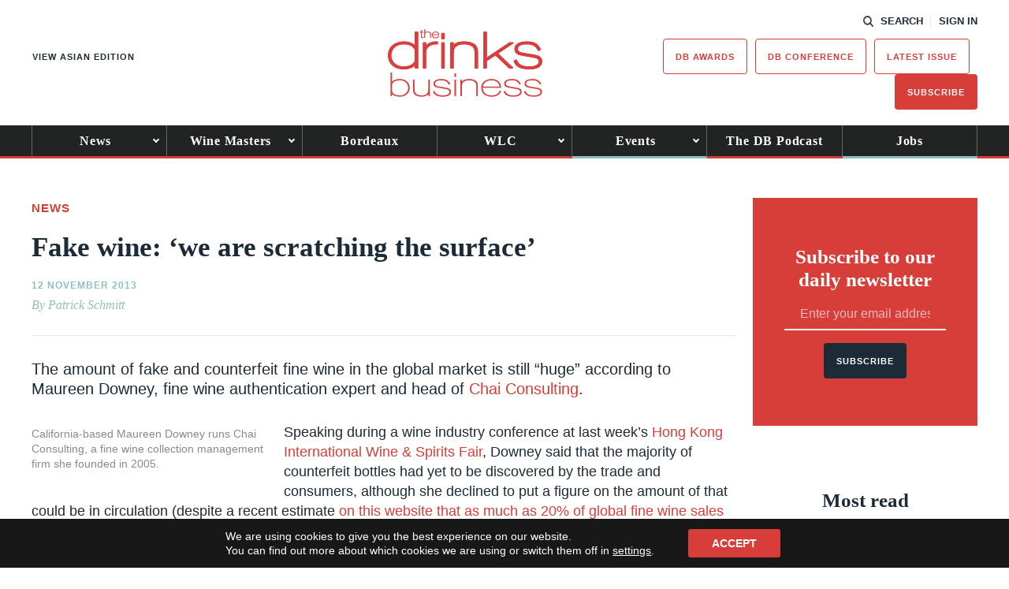

--- FILE ---
content_type: text/html; charset=utf-8
request_url: https://www.google.com/recaptcha/api2/anchor?ar=1&k=6LcNl5UaAAAAAE6465lItaDND0DDdoH5EmxPw6EK&co=aHR0cHM6Ly93d3cudGhlZHJpbmtzYnVzaW5lc3MuY29tOjQ0Mw..&hl=en&v=PoyoqOPhxBO7pBk68S4YbpHZ&size=normal&anchor-ms=20000&execute-ms=30000&cb=li7ik98uitsa
body_size: 49589
content:
<!DOCTYPE HTML><html dir="ltr" lang="en"><head><meta http-equiv="Content-Type" content="text/html; charset=UTF-8">
<meta http-equiv="X-UA-Compatible" content="IE=edge">
<title>reCAPTCHA</title>
<style type="text/css">
/* cyrillic-ext */
@font-face {
  font-family: 'Roboto';
  font-style: normal;
  font-weight: 400;
  font-stretch: 100%;
  src: url(//fonts.gstatic.com/s/roboto/v48/KFO7CnqEu92Fr1ME7kSn66aGLdTylUAMa3GUBHMdazTgWw.woff2) format('woff2');
  unicode-range: U+0460-052F, U+1C80-1C8A, U+20B4, U+2DE0-2DFF, U+A640-A69F, U+FE2E-FE2F;
}
/* cyrillic */
@font-face {
  font-family: 'Roboto';
  font-style: normal;
  font-weight: 400;
  font-stretch: 100%;
  src: url(//fonts.gstatic.com/s/roboto/v48/KFO7CnqEu92Fr1ME7kSn66aGLdTylUAMa3iUBHMdazTgWw.woff2) format('woff2');
  unicode-range: U+0301, U+0400-045F, U+0490-0491, U+04B0-04B1, U+2116;
}
/* greek-ext */
@font-face {
  font-family: 'Roboto';
  font-style: normal;
  font-weight: 400;
  font-stretch: 100%;
  src: url(//fonts.gstatic.com/s/roboto/v48/KFO7CnqEu92Fr1ME7kSn66aGLdTylUAMa3CUBHMdazTgWw.woff2) format('woff2');
  unicode-range: U+1F00-1FFF;
}
/* greek */
@font-face {
  font-family: 'Roboto';
  font-style: normal;
  font-weight: 400;
  font-stretch: 100%;
  src: url(//fonts.gstatic.com/s/roboto/v48/KFO7CnqEu92Fr1ME7kSn66aGLdTylUAMa3-UBHMdazTgWw.woff2) format('woff2');
  unicode-range: U+0370-0377, U+037A-037F, U+0384-038A, U+038C, U+038E-03A1, U+03A3-03FF;
}
/* math */
@font-face {
  font-family: 'Roboto';
  font-style: normal;
  font-weight: 400;
  font-stretch: 100%;
  src: url(//fonts.gstatic.com/s/roboto/v48/KFO7CnqEu92Fr1ME7kSn66aGLdTylUAMawCUBHMdazTgWw.woff2) format('woff2');
  unicode-range: U+0302-0303, U+0305, U+0307-0308, U+0310, U+0312, U+0315, U+031A, U+0326-0327, U+032C, U+032F-0330, U+0332-0333, U+0338, U+033A, U+0346, U+034D, U+0391-03A1, U+03A3-03A9, U+03B1-03C9, U+03D1, U+03D5-03D6, U+03F0-03F1, U+03F4-03F5, U+2016-2017, U+2034-2038, U+203C, U+2040, U+2043, U+2047, U+2050, U+2057, U+205F, U+2070-2071, U+2074-208E, U+2090-209C, U+20D0-20DC, U+20E1, U+20E5-20EF, U+2100-2112, U+2114-2115, U+2117-2121, U+2123-214F, U+2190, U+2192, U+2194-21AE, U+21B0-21E5, U+21F1-21F2, U+21F4-2211, U+2213-2214, U+2216-22FF, U+2308-230B, U+2310, U+2319, U+231C-2321, U+2336-237A, U+237C, U+2395, U+239B-23B7, U+23D0, U+23DC-23E1, U+2474-2475, U+25AF, U+25B3, U+25B7, U+25BD, U+25C1, U+25CA, U+25CC, U+25FB, U+266D-266F, U+27C0-27FF, U+2900-2AFF, U+2B0E-2B11, U+2B30-2B4C, U+2BFE, U+3030, U+FF5B, U+FF5D, U+1D400-1D7FF, U+1EE00-1EEFF;
}
/* symbols */
@font-face {
  font-family: 'Roboto';
  font-style: normal;
  font-weight: 400;
  font-stretch: 100%;
  src: url(//fonts.gstatic.com/s/roboto/v48/KFO7CnqEu92Fr1ME7kSn66aGLdTylUAMaxKUBHMdazTgWw.woff2) format('woff2');
  unicode-range: U+0001-000C, U+000E-001F, U+007F-009F, U+20DD-20E0, U+20E2-20E4, U+2150-218F, U+2190, U+2192, U+2194-2199, U+21AF, U+21E6-21F0, U+21F3, U+2218-2219, U+2299, U+22C4-22C6, U+2300-243F, U+2440-244A, U+2460-24FF, U+25A0-27BF, U+2800-28FF, U+2921-2922, U+2981, U+29BF, U+29EB, U+2B00-2BFF, U+4DC0-4DFF, U+FFF9-FFFB, U+10140-1018E, U+10190-1019C, U+101A0, U+101D0-101FD, U+102E0-102FB, U+10E60-10E7E, U+1D2C0-1D2D3, U+1D2E0-1D37F, U+1F000-1F0FF, U+1F100-1F1AD, U+1F1E6-1F1FF, U+1F30D-1F30F, U+1F315, U+1F31C, U+1F31E, U+1F320-1F32C, U+1F336, U+1F378, U+1F37D, U+1F382, U+1F393-1F39F, U+1F3A7-1F3A8, U+1F3AC-1F3AF, U+1F3C2, U+1F3C4-1F3C6, U+1F3CA-1F3CE, U+1F3D4-1F3E0, U+1F3ED, U+1F3F1-1F3F3, U+1F3F5-1F3F7, U+1F408, U+1F415, U+1F41F, U+1F426, U+1F43F, U+1F441-1F442, U+1F444, U+1F446-1F449, U+1F44C-1F44E, U+1F453, U+1F46A, U+1F47D, U+1F4A3, U+1F4B0, U+1F4B3, U+1F4B9, U+1F4BB, U+1F4BF, U+1F4C8-1F4CB, U+1F4D6, U+1F4DA, U+1F4DF, U+1F4E3-1F4E6, U+1F4EA-1F4ED, U+1F4F7, U+1F4F9-1F4FB, U+1F4FD-1F4FE, U+1F503, U+1F507-1F50B, U+1F50D, U+1F512-1F513, U+1F53E-1F54A, U+1F54F-1F5FA, U+1F610, U+1F650-1F67F, U+1F687, U+1F68D, U+1F691, U+1F694, U+1F698, U+1F6AD, U+1F6B2, U+1F6B9-1F6BA, U+1F6BC, U+1F6C6-1F6CF, U+1F6D3-1F6D7, U+1F6E0-1F6EA, U+1F6F0-1F6F3, U+1F6F7-1F6FC, U+1F700-1F7FF, U+1F800-1F80B, U+1F810-1F847, U+1F850-1F859, U+1F860-1F887, U+1F890-1F8AD, U+1F8B0-1F8BB, U+1F8C0-1F8C1, U+1F900-1F90B, U+1F93B, U+1F946, U+1F984, U+1F996, U+1F9E9, U+1FA00-1FA6F, U+1FA70-1FA7C, U+1FA80-1FA89, U+1FA8F-1FAC6, U+1FACE-1FADC, U+1FADF-1FAE9, U+1FAF0-1FAF8, U+1FB00-1FBFF;
}
/* vietnamese */
@font-face {
  font-family: 'Roboto';
  font-style: normal;
  font-weight: 400;
  font-stretch: 100%;
  src: url(//fonts.gstatic.com/s/roboto/v48/KFO7CnqEu92Fr1ME7kSn66aGLdTylUAMa3OUBHMdazTgWw.woff2) format('woff2');
  unicode-range: U+0102-0103, U+0110-0111, U+0128-0129, U+0168-0169, U+01A0-01A1, U+01AF-01B0, U+0300-0301, U+0303-0304, U+0308-0309, U+0323, U+0329, U+1EA0-1EF9, U+20AB;
}
/* latin-ext */
@font-face {
  font-family: 'Roboto';
  font-style: normal;
  font-weight: 400;
  font-stretch: 100%;
  src: url(//fonts.gstatic.com/s/roboto/v48/KFO7CnqEu92Fr1ME7kSn66aGLdTylUAMa3KUBHMdazTgWw.woff2) format('woff2');
  unicode-range: U+0100-02BA, U+02BD-02C5, U+02C7-02CC, U+02CE-02D7, U+02DD-02FF, U+0304, U+0308, U+0329, U+1D00-1DBF, U+1E00-1E9F, U+1EF2-1EFF, U+2020, U+20A0-20AB, U+20AD-20C0, U+2113, U+2C60-2C7F, U+A720-A7FF;
}
/* latin */
@font-face {
  font-family: 'Roboto';
  font-style: normal;
  font-weight: 400;
  font-stretch: 100%;
  src: url(//fonts.gstatic.com/s/roboto/v48/KFO7CnqEu92Fr1ME7kSn66aGLdTylUAMa3yUBHMdazQ.woff2) format('woff2');
  unicode-range: U+0000-00FF, U+0131, U+0152-0153, U+02BB-02BC, U+02C6, U+02DA, U+02DC, U+0304, U+0308, U+0329, U+2000-206F, U+20AC, U+2122, U+2191, U+2193, U+2212, U+2215, U+FEFF, U+FFFD;
}
/* cyrillic-ext */
@font-face {
  font-family: 'Roboto';
  font-style: normal;
  font-weight: 500;
  font-stretch: 100%;
  src: url(//fonts.gstatic.com/s/roboto/v48/KFO7CnqEu92Fr1ME7kSn66aGLdTylUAMa3GUBHMdazTgWw.woff2) format('woff2');
  unicode-range: U+0460-052F, U+1C80-1C8A, U+20B4, U+2DE0-2DFF, U+A640-A69F, U+FE2E-FE2F;
}
/* cyrillic */
@font-face {
  font-family: 'Roboto';
  font-style: normal;
  font-weight: 500;
  font-stretch: 100%;
  src: url(//fonts.gstatic.com/s/roboto/v48/KFO7CnqEu92Fr1ME7kSn66aGLdTylUAMa3iUBHMdazTgWw.woff2) format('woff2');
  unicode-range: U+0301, U+0400-045F, U+0490-0491, U+04B0-04B1, U+2116;
}
/* greek-ext */
@font-face {
  font-family: 'Roboto';
  font-style: normal;
  font-weight: 500;
  font-stretch: 100%;
  src: url(//fonts.gstatic.com/s/roboto/v48/KFO7CnqEu92Fr1ME7kSn66aGLdTylUAMa3CUBHMdazTgWw.woff2) format('woff2');
  unicode-range: U+1F00-1FFF;
}
/* greek */
@font-face {
  font-family: 'Roboto';
  font-style: normal;
  font-weight: 500;
  font-stretch: 100%;
  src: url(//fonts.gstatic.com/s/roboto/v48/KFO7CnqEu92Fr1ME7kSn66aGLdTylUAMa3-UBHMdazTgWw.woff2) format('woff2');
  unicode-range: U+0370-0377, U+037A-037F, U+0384-038A, U+038C, U+038E-03A1, U+03A3-03FF;
}
/* math */
@font-face {
  font-family: 'Roboto';
  font-style: normal;
  font-weight: 500;
  font-stretch: 100%;
  src: url(//fonts.gstatic.com/s/roboto/v48/KFO7CnqEu92Fr1ME7kSn66aGLdTylUAMawCUBHMdazTgWw.woff2) format('woff2');
  unicode-range: U+0302-0303, U+0305, U+0307-0308, U+0310, U+0312, U+0315, U+031A, U+0326-0327, U+032C, U+032F-0330, U+0332-0333, U+0338, U+033A, U+0346, U+034D, U+0391-03A1, U+03A3-03A9, U+03B1-03C9, U+03D1, U+03D5-03D6, U+03F0-03F1, U+03F4-03F5, U+2016-2017, U+2034-2038, U+203C, U+2040, U+2043, U+2047, U+2050, U+2057, U+205F, U+2070-2071, U+2074-208E, U+2090-209C, U+20D0-20DC, U+20E1, U+20E5-20EF, U+2100-2112, U+2114-2115, U+2117-2121, U+2123-214F, U+2190, U+2192, U+2194-21AE, U+21B0-21E5, U+21F1-21F2, U+21F4-2211, U+2213-2214, U+2216-22FF, U+2308-230B, U+2310, U+2319, U+231C-2321, U+2336-237A, U+237C, U+2395, U+239B-23B7, U+23D0, U+23DC-23E1, U+2474-2475, U+25AF, U+25B3, U+25B7, U+25BD, U+25C1, U+25CA, U+25CC, U+25FB, U+266D-266F, U+27C0-27FF, U+2900-2AFF, U+2B0E-2B11, U+2B30-2B4C, U+2BFE, U+3030, U+FF5B, U+FF5D, U+1D400-1D7FF, U+1EE00-1EEFF;
}
/* symbols */
@font-face {
  font-family: 'Roboto';
  font-style: normal;
  font-weight: 500;
  font-stretch: 100%;
  src: url(//fonts.gstatic.com/s/roboto/v48/KFO7CnqEu92Fr1ME7kSn66aGLdTylUAMaxKUBHMdazTgWw.woff2) format('woff2');
  unicode-range: U+0001-000C, U+000E-001F, U+007F-009F, U+20DD-20E0, U+20E2-20E4, U+2150-218F, U+2190, U+2192, U+2194-2199, U+21AF, U+21E6-21F0, U+21F3, U+2218-2219, U+2299, U+22C4-22C6, U+2300-243F, U+2440-244A, U+2460-24FF, U+25A0-27BF, U+2800-28FF, U+2921-2922, U+2981, U+29BF, U+29EB, U+2B00-2BFF, U+4DC0-4DFF, U+FFF9-FFFB, U+10140-1018E, U+10190-1019C, U+101A0, U+101D0-101FD, U+102E0-102FB, U+10E60-10E7E, U+1D2C0-1D2D3, U+1D2E0-1D37F, U+1F000-1F0FF, U+1F100-1F1AD, U+1F1E6-1F1FF, U+1F30D-1F30F, U+1F315, U+1F31C, U+1F31E, U+1F320-1F32C, U+1F336, U+1F378, U+1F37D, U+1F382, U+1F393-1F39F, U+1F3A7-1F3A8, U+1F3AC-1F3AF, U+1F3C2, U+1F3C4-1F3C6, U+1F3CA-1F3CE, U+1F3D4-1F3E0, U+1F3ED, U+1F3F1-1F3F3, U+1F3F5-1F3F7, U+1F408, U+1F415, U+1F41F, U+1F426, U+1F43F, U+1F441-1F442, U+1F444, U+1F446-1F449, U+1F44C-1F44E, U+1F453, U+1F46A, U+1F47D, U+1F4A3, U+1F4B0, U+1F4B3, U+1F4B9, U+1F4BB, U+1F4BF, U+1F4C8-1F4CB, U+1F4D6, U+1F4DA, U+1F4DF, U+1F4E3-1F4E6, U+1F4EA-1F4ED, U+1F4F7, U+1F4F9-1F4FB, U+1F4FD-1F4FE, U+1F503, U+1F507-1F50B, U+1F50D, U+1F512-1F513, U+1F53E-1F54A, U+1F54F-1F5FA, U+1F610, U+1F650-1F67F, U+1F687, U+1F68D, U+1F691, U+1F694, U+1F698, U+1F6AD, U+1F6B2, U+1F6B9-1F6BA, U+1F6BC, U+1F6C6-1F6CF, U+1F6D3-1F6D7, U+1F6E0-1F6EA, U+1F6F0-1F6F3, U+1F6F7-1F6FC, U+1F700-1F7FF, U+1F800-1F80B, U+1F810-1F847, U+1F850-1F859, U+1F860-1F887, U+1F890-1F8AD, U+1F8B0-1F8BB, U+1F8C0-1F8C1, U+1F900-1F90B, U+1F93B, U+1F946, U+1F984, U+1F996, U+1F9E9, U+1FA00-1FA6F, U+1FA70-1FA7C, U+1FA80-1FA89, U+1FA8F-1FAC6, U+1FACE-1FADC, U+1FADF-1FAE9, U+1FAF0-1FAF8, U+1FB00-1FBFF;
}
/* vietnamese */
@font-face {
  font-family: 'Roboto';
  font-style: normal;
  font-weight: 500;
  font-stretch: 100%;
  src: url(//fonts.gstatic.com/s/roboto/v48/KFO7CnqEu92Fr1ME7kSn66aGLdTylUAMa3OUBHMdazTgWw.woff2) format('woff2');
  unicode-range: U+0102-0103, U+0110-0111, U+0128-0129, U+0168-0169, U+01A0-01A1, U+01AF-01B0, U+0300-0301, U+0303-0304, U+0308-0309, U+0323, U+0329, U+1EA0-1EF9, U+20AB;
}
/* latin-ext */
@font-face {
  font-family: 'Roboto';
  font-style: normal;
  font-weight: 500;
  font-stretch: 100%;
  src: url(//fonts.gstatic.com/s/roboto/v48/KFO7CnqEu92Fr1ME7kSn66aGLdTylUAMa3KUBHMdazTgWw.woff2) format('woff2');
  unicode-range: U+0100-02BA, U+02BD-02C5, U+02C7-02CC, U+02CE-02D7, U+02DD-02FF, U+0304, U+0308, U+0329, U+1D00-1DBF, U+1E00-1E9F, U+1EF2-1EFF, U+2020, U+20A0-20AB, U+20AD-20C0, U+2113, U+2C60-2C7F, U+A720-A7FF;
}
/* latin */
@font-face {
  font-family: 'Roboto';
  font-style: normal;
  font-weight: 500;
  font-stretch: 100%;
  src: url(//fonts.gstatic.com/s/roboto/v48/KFO7CnqEu92Fr1ME7kSn66aGLdTylUAMa3yUBHMdazQ.woff2) format('woff2');
  unicode-range: U+0000-00FF, U+0131, U+0152-0153, U+02BB-02BC, U+02C6, U+02DA, U+02DC, U+0304, U+0308, U+0329, U+2000-206F, U+20AC, U+2122, U+2191, U+2193, U+2212, U+2215, U+FEFF, U+FFFD;
}
/* cyrillic-ext */
@font-face {
  font-family: 'Roboto';
  font-style: normal;
  font-weight: 900;
  font-stretch: 100%;
  src: url(//fonts.gstatic.com/s/roboto/v48/KFO7CnqEu92Fr1ME7kSn66aGLdTylUAMa3GUBHMdazTgWw.woff2) format('woff2');
  unicode-range: U+0460-052F, U+1C80-1C8A, U+20B4, U+2DE0-2DFF, U+A640-A69F, U+FE2E-FE2F;
}
/* cyrillic */
@font-face {
  font-family: 'Roboto';
  font-style: normal;
  font-weight: 900;
  font-stretch: 100%;
  src: url(//fonts.gstatic.com/s/roboto/v48/KFO7CnqEu92Fr1ME7kSn66aGLdTylUAMa3iUBHMdazTgWw.woff2) format('woff2');
  unicode-range: U+0301, U+0400-045F, U+0490-0491, U+04B0-04B1, U+2116;
}
/* greek-ext */
@font-face {
  font-family: 'Roboto';
  font-style: normal;
  font-weight: 900;
  font-stretch: 100%;
  src: url(//fonts.gstatic.com/s/roboto/v48/KFO7CnqEu92Fr1ME7kSn66aGLdTylUAMa3CUBHMdazTgWw.woff2) format('woff2');
  unicode-range: U+1F00-1FFF;
}
/* greek */
@font-face {
  font-family: 'Roboto';
  font-style: normal;
  font-weight: 900;
  font-stretch: 100%;
  src: url(//fonts.gstatic.com/s/roboto/v48/KFO7CnqEu92Fr1ME7kSn66aGLdTylUAMa3-UBHMdazTgWw.woff2) format('woff2');
  unicode-range: U+0370-0377, U+037A-037F, U+0384-038A, U+038C, U+038E-03A1, U+03A3-03FF;
}
/* math */
@font-face {
  font-family: 'Roboto';
  font-style: normal;
  font-weight: 900;
  font-stretch: 100%;
  src: url(//fonts.gstatic.com/s/roboto/v48/KFO7CnqEu92Fr1ME7kSn66aGLdTylUAMawCUBHMdazTgWw.woff2) format('woff2');
  unicode-range: U+0302-0303, U+0305, U+0307-0308, U+0310, U+0312, U+0315, U+031A, U+0326-0327, U+032C, U+032F-0330, U+0332-0333, U+0338, U+033A, U+0346, U+034D, U+0391-03A1, U+03A3-03A9, U+03B1-03C9, U+03D1, U+03D5-03D6, U+03F0-03F1, U+03F4-03F5, U+2016-2017, U+2034-2038, U+203C, U+2040, U+2043, U+2047, U+2050, U+2057, U+205F, U+2070-2071, U+2074-208E, U+2090-209C, U+20D0-20DC, U+20E1, U+20E5-20EF, U+2100-2112, U+2114-2115, U+2117-2121, U+2123-214F, U+2190, U+2192, U+2194-21AE, U+21B0-21E5, U+21F1-21F2, U+21F4-2211, U+2213-2214, U+2216-22FF, U+2308-230B, U+2310, U+2319, U+231C-2321, U+2336-237A, U+237C, U+2395, U+239B-23B7, U+23D0, U+23DC-23E1, U+2474-2475, U+25AF, U+25B3, U+25B7, U+25BD, U+25C1, U+25CA, U+25CC, U+25FB, U+266D-266F, U+27C0-27FF, U+2900-2AFF, U+2B0E-2B11, U+2B30-2B4C, U+2BFE, U+3030, U+FF5B, U+FF5D, U+1D400-1D7FF, U+1EE00-1EEFF;
}
/* symbols */
@font-face {
  font-family: 'Roboto';
  font-style: normal;
  font-weight: 900;
  font-stretch: 100%;
  src: url(//fonts.gstatic.com/s/roboto/v48/KFO7CnqEu92Fr1ME7kSn66aGLdTylUAMaxKUBHMdazTgWw.woff2) format('woff2');
  unicode-range: U+0001-000C, U+000E-001F, U+007F-009F, U+20DD-20E0, U+20E2-20E4, U+2150-218F, U+2190, U+2192, U+2194-2199, U+21AF, U+21E6-21F0, U+21F3, U+2218-2219, U+2299, U+22C4-22C6, U+2300-243F, U+2440-244A, U+2460-24FF, U+25A0-27BF, U+2800-28FF, U+2921-2922, U+2981, U+29BF, U+29EB, U+2B00-2BFF, U+4DC0-4DFF, U+FFF9-FFFB, U+10140-1018E, U+10190-1019C, U+101A0, U+101D0-101FD, U+102E0-102FB, U+10E60-10E7E, U+1D2C0-1D2D3, U+1D2E0-1D37F, U+1F000-1F0FF, U+1F100-1F1AD, U+1F1E6-1F1FF, U+1F30D-1F30F, U+1F315, U+1F31C, U+1F31E, U+1F320-1F32C, U+1F336, U+1F378, U+1F37D, U+1F382, U+1F393-1F39F, U+1F3A7-1F3A8, U+1F3AC-1F3AF, U+1F3C2, U+1F3C4-1F3C6, U+1F3CA-1F3CE, U+1F3D4-1F3E0, U+1F3ED, U+1F3F1-1F3F3, U+1F3F5-1F3F7, U+1F408, U+1F415, U+1F41F, U+1F426, U+1F43F, U+1F441-1F442, U+1F444, U+1F446-1F449, U+1F44C-1F44E, U+1F453, U+1F46A, U+1F47D, U+1F4A3, U+1F4B0, U+1F4B3, U+1F4B9, U+1F4BB, U+1F4BF, U+1F4C8-1F4CB, U+1F4D6, U+1F4DA, U+1F4DF, U+1F4E3-1F4E6, U+1F4EA-1F4ED, U+1F4F7, U+1F4F9-1F4FB, U+1F4FD-1F4FE, U+1F503, U+1F507-1F50B, U+1F50D, U+1F512-1F513, U+1F53E-1F54A, U+1F54F-1F5FA, U+1F610, U+1F650-1F67F, U+1F687, U+1F68D, U+1F691, U+1F694, U+1F698, U+1F6AD, U+1F6B2, U+1F6B9-1F6BA, U+1F6BC, U+1F6C6-1F6CF, U+1F6D3-1F6D7, U+1F6E0-1F6EA, U+1F6F0-1F6F3, U+1F6F7-1F6FC, U+1F700-1F7FF, U+1F800-1F80B, U+1F810-1F847, U+1F850-1F859, U+1F860-1F887, U+1F890-1F8AD, U+1F8B0-1F8BB, U+1F8C0-1F8C1, U+1F900-1F90B, U+1F93B, U+1F946, U+1F984, U+1F996, U+1F9E9, U+1FA00-1FA6F, U+1FA70-1FA7C, U+1FA80-1FA89, U+1FA8F-1FAC6, U+1FACE-1FADC, U+1FADF-1FAE9, U+1FAF0-1FAF8, U+1FB00-1FBFF;
}
/* vietnamese */
@font-face {
  font-family: 'Roboto';
  font-style: normal;
  font-weight: 900;
  font-stretch: 100%;
  src: url(//fonts.gstatic.com/s/roboto/v48/KFO7CnqEu92Fr1ME7kSn66aGLdTylUAMa3OUBHMdazTgWw.woff2) format('woff2');
  unicode-range: U+0102-0103, U+0110-0111, U+0128-0129, U+0168-0169, U+01A0-01A1, U+01AF-01B0, U+0300-0301, U+0303-0304, U+0308-0309, U+0323, U+0329, U+1EA0-1EF9, U+20AB;
}
/* latin-ext */
@font-face {
  font-family: 'Roboto';
  font-style: normal;
  font-weight: 900;
  font-stretch: 100%;
  src: url(//fonts.gstatic.com/s/roboto/v48/KFO7CnqEu92Fr1ME7kSn66aGLdTylUAMa3KUBHMdazTgWw.woff2) format('woff2');
  unicode-range: U+0100-02BA, U+02BD-02C5, U+02C7-02CC, U+02CE-02D7, U+02DD-02FF, U+0304, U+0308, U+0329, U+1D00-1DBF, U+1E00-1E9F, U+1EF2-1EFF, U+2020, U+20A0-20AB, U+20AD-20C0, U+2113, U+2C60-2C7F, U+A720-A7FF;
}
/* latin */
@font-face {
  font-family: 'Roboto';
  font-style: normal;
  font-weight: 900;
  font-stretch: 100%;
  src: url(//fonts.gstatic.com/s/roboto/v48/KFO7CnqEu92Fr1ME7kSn66aGLdTylUAMa3yUBHMdazQ.woff2) format('woff2');
  unicode-range: U+0000-00FF, U+0131, U+0152-0153, U+02BB-02BC, U+02C6, U+02DA, U+02DC, U+0304, U+0308, U+0329, U+2000-206F, U+20AC, U+2122, U+2191, U+2193, U+2212, U+2215, U+FEFF, U+FFFD;
}

</style>
<link rel="stylesheet" type="text/css" href="https://www.gstatic.com/recaptcha/releases/PoyoqOPhxBO7pBk68S4YbpHZ/styles__ltr.css">
<script nonce="agSfHAR8dCRQoLOzuVCthg" type="text/javascript">window['__recaptcha_api'] = 'https://www.google.com/recaptcha/api2/';</script>
<script type="text/javascript" src="https://www.gstatic.com/recaptcha/releases/PoyoqOPhxBO7pBk68S4YbpHZ/recaptcha__en.js" nonce="agSfHAR8dCRQoLOzuVCthg">
      
    </script></head>
<body><div id="rc-anchor-alert" class="rc-anchor-alert"></div>
<input type="hidden" id="recaptcha-token" value="[base64]">
<script type="text/javascript" nonce="agSfHAR8dCRQoLOzuVCthg">
      recaptcha.anchor.Main.init("[\x22ainput\x22,[\x22bgdata\x22,\x22\x22,\[base64]/[base64]/[base64]/bmV3IHJbeF0oY1swXSk6RT09Mj9uZXcgclt4XShjWzBdLGNbMV0pOkU9PTM/bmV3IHJbeF0oY1swXSxjWzFdLGNbMl0pOkU9PTQ/[base64]/[base64]/[base64]/[base64]/[base64]/[base64]/[base64]/[base64]\x22,\[base64]\\u003d\\u003d\x22,\x22ZmpJKMKgNMK4wotHKMOwPsKSFsONw4TDuEzCmHzDgcK4wqrClsKiwqNibMO5wrTDjVc7EinCix86w6U5wrocwpjCgm/Cm8OHw43DhXlLwqrCmMO3PS/CmMO3w4xUwpbCkCt4w7FTwowPw49Fw4/DjsOUQMO2wqwJwrNHFcK5O8OGWCfCvWbDjsODWMK4fsKVwpFNw71eBcO7w7cDwq5Mw5wLOMKAw7/Ch8O8R1s+w4UOwqzDucOOI8Obw5nCk8KQwpdMwpvDlMK2w5DDhcOsGDUewrV/w4MAGB5nw5hcKsOrFsOVwop0wpdawr3Cv8KOwr8sFcKEwqHCvsKqL1rDvcKDXi9Aw5Z7Pk/[base64]/CnB8teMOPaMOFc8KLw6pFw6PDnT9kw4vDiMOSf8KGEMK7PcOvwqEMWzDCo3fCnsK3ZMO/JQvDpF80JB5Rwoogw6DDvMKnw6tDW8OOwrhYw6fChAZ2wpnDpCTDgMO5Bw1/wo1mAX5zw6zCg0LDqcKeKcKzeDMncsOBwqPCkzvCucKaVMKHwpDCpFzDg1Y8IsKjCHDCh8KJwq0OwqLDhn/Dll9Jw5NnfhDDoMKDDsONw4nDmiV2UjV2eMK6ZsK6JhHCrcOPOsKLw5RPVMKtwo5fWsKfwp4BZknDvcO2w5/Ch8O/w7QfUxtEwrzDhk46ZGzCpy0Hwr9rwrDDqU5kwqMXJTlUw7IQworDlcKyw53DnSBTwpA4GcKxw4E7FsKPwq7Cu8KiRcKYw6AhanMKw6DDmMOTax7Dv8Ksw55Yw6/DjEIYwolxccKtwqfCkcK7KcKUCi/[base64]/DssOSSMKcw6HDgMOGZ8KnEMKrZMODKSfCvhrDhjR/[base64]/[base64]/DlRlswqkBEsO4w75qw4tKwoAVw6xpw5tgKMKPw5ofw6/Dvx4TMxnClsKHSMO7fMO3w7gvDcODfwPCinMNwprCvR/DiEBGwocXwr9VNAQaOzTDtALDssOgAMOsdjHDnsKyw5NFOj54w5PCmcK+VD3CnDVTw5zDr8K0wq3Dl8KJScKFV1R6WVEEwqw8wopWw7hBwr7CmTPDln/DgCRLwpDDpWEuw5hOQVJAw7HCtT7DsMKQHjBWJ0/DjnbCr8KhNU3Cv8Oew5lONCEBwrw6cMKrFsKnw5dYw7EPWcOkacKfwrpdwqrCgnDChcK5w5Z0TcKow5N9Y23DvkNDIMORc8O+FcOEYcKMNHDCtHfCjGTDojLCsW/[base64]/dcK3w6k4QsK3wqBBbcKLw5zCsiUuMwYlBBLCqRo6w5cGTW9NfxkWwo4wwpPCtEJnO8KeejjDtg3CkBvDi8KqdMKjw4pVVRgiwrwVH308RsK4d1E2wqrDhwVPwpRFY8KnPwkuJ8Oww5fDp8OowqnDqsOSQMOHwpYrY8KVw73DqcOFwqzDs38JYSLDpm8xwr/CuEfDkRwCwrQMHMODwpHDnsOkw4nCo8OvJ1fDqBkSw4jDmcOKLcOGw5cdw5jDkGvDuw3Du0TCtGdNeMOCaC7DoxVDw7/DrFgMwpxMw4sUMW3Do8OaJ8K1aMKpT8O5bMKtbMO0YwJ5DsK7eMOMYlRIw5vCpAPCpGbCrgfCp3bDn31Ww7ACLMOyZVsxwrPDiARXEEzChEkSwoPDsFPDoMKew4zCnGo0w6XCryQVwqvCnMOCwqnDgMKTHlbCtcKTMBElwokGwr5vwpzDp3rDqj/Du3diScKFw70pS8KhwoMCakLDp8OiPCB4AsK7w77DjyvCjwMdIHBzw6fClsOYTcORw6pQwqFgwocbw7NqWMKyw47DnsOTFA3Dh8ONwr7Di8OJHFPClMKLwonCh2LDp03DmMOXbDEOQMKaw6tHw4vDr1zDrMOTDMKsDD/DuW/[base64]/DlcOfw6IfDhUtTsOSA8KQwo/ChsKUFAzDoUfDgcOkaMKDwpjCjcKfIzfCiEXCnDJ2wqrCg8OKNsOIUSVgcEDCvsK/OsOSdMKKNmrCs8K1DsK3SR/DsT7DtcODOsK8wqRXwrDClsOow5vDogkfDnbDt0oKwrDCtMKDNsKSwqLDljzCh8Kqwp/Di8KfB0rDkcO0PVsfw5MoQlLCgsONwqfDgcOGNFFRw78nw6/[base64]/CvcOLwqYSLzVYaMOwQxbCnnYuwqFiw4DCgy7CmC3Cs8K7w4clwqrDuUzCpsKww5/ChAbDisKMccOWw6UQQ1zCssKoCRwywrhBw6HCpsKvwqXDlcOpccKwwrEGeiDDqsO7VsO1OMOkLcOWwpfCmjPDlMKjw4LCi2xMO2MEw51OaS/CrsKxCW1rBiJ2w4QEwq3CosOGfG7CusOeDTnDv8Ocw7LDmGjCosK3N8KOfMK+w7R8woIqwozDrRvCrSjCs8OMw51NZkNPOsKFwozDlmfDk8KPLm7CoHcbw4XCnMOlwrJDwp7CuMKQwrHDi0jDl3ZnVm/ClEQaDMKRDcOCw7MOW8KVRsOyBUsmw7LCjcOxQgvDi8K0wr84d1PDqMO2w4xbwqktI8O7BsKTQTLCqg4+K8KuwrbDjA9FDcOwHMOEw78zf8OtwrA4B3AJw6ovH2PCvMOVw5pbfTDDs1l1DhvDjBsDSMO8wo7CrDU7woHDtsKsw58SKsKpw7/DocOODMOow6XDv2bDlwwBIcKQwrkPw65FOMKFwpYOJsKyw7bChmp6B2vDmioQFG92w67DvHfClMKVwp3DsC91Z8KHbADClV7DpQjDgR7DhRnDj8KBwqzDnwlhwq0WIMOKwrjCoHTDmsOCWcOqw5nDkyQWQ0rDhsO7wrTDmkoKE2HDt8KUcsK1w5BrwqLDgsK2XhHCp2/DvDvCj8OuwqPDnXprU8OQOsOCXMKow5FnwrTCvTzDm8O8w70cDcKOc8KjYMOLR8KNw6Rcw4RCwr53D8O9wonDj8Khw7FVwrXDocOdw74Mw49Dw6Z6w4TCnkAVwp8cw5LCs8Khw5/DvmvCrUPCiibDpjfDt8OkwofCh8KLwrFMDRU6J1R3ESvCiRrCvsOvw5fDpMOZY8Kpw7AxFQHCmhYcRXXCmFZyV8Kgb8K8IDLCsUvDlhXDnVbDpwbCrMOzLWU1w53CscOyZUvCsMKDL8O5w4p/wpLDucOnwr/CgcOew43DgsOoNsKzDyTDs8KYSlRJw6nDnATCtcKjDMKbwqF3wovCg8Okw5MOwo3Cjko5PcOrw5w8SXkUXUMzDmwueMOqw4AfWyXDuwXCmRgkMUnCscOQw6VTZlhow5QHTAddAgtbw4RCw44UwqICwqDCpyfDhknCkzHCgiTDlG5BCi8xPWPCtDZkEsKywrPDmn/Co8KPYMO2fcO9w7DDq8KOHMKSw71qwrbDqy3DvcKyJj0QKSw/wqQaAxgMw7wDwqR7LMK7C8KFwok1DEDCohbDqnnClsKVw4lyXDlfw4jDicKcKMOeCcKTwo/Cu8K9TAhzNA/DomPCkMKMHcKfTMKPV3nCisK6F8OzSsKMVMO9wqfDgHjDkl4KNcOgwqHDkETDmBs0w7TDqsOJwrXDq8KfJB7CscKswowYw4fCj8Opw5LDm0HDsMK9w6/Dg0fCsMOow6HDuVDCmcK/Mx7Dt8KSwpPDoVPDpCfDjRwVw7dzPcOqUMOIw7TCjhnCi8K0w65sY8Oiw6LCtMKTVjoNwq/DvEjCnsK7woh3wo0ZH8OfDsKuGsONQygEwpZVJMKAwqPCpXPCgRRMwp3CrMO0O8OzwrwPScK6JTQQwoMuw4Ioe8OcB8OtYcKbUTVFw4rCpsOPH2YqTmtzD2ZXS2nDjX0CFcOGUsOww7vDsMKZZi5+X8OiEQ8jbcKmw7bDqT5SwrZXYhLCjWRqJ2fDnMO8w7/DjsKdHhTCunxzPTjCuGnDmMKrMk3CjXA6wqTCi8Kfw4zDownDvEkgw6DCjcO6wqFkw4nCg8OkdMKZJcKpw7/CucKbOTMNDm7DhcO+JMOywqwrHMKyKmvDgsO5IMKACBfDimHCn8OFw47Cl27CkMOyI8OXw5PCmBQhJzHCky4IwqvDocKGfcKdbsKUBsKpw7vDsXvClcOwwqTCrcK/EVx+w6nCqcOOwrfCtDB/SMOyw4HCuxEbwojCucKHwqfDjcKpwrfDrMOtK8OawoXCoEzDhkXDvDYjw5lNwojCj1wJwoDDkcKHw7XDk0gRO2lrBsO/YMKScMOhaMK7fgxowqpgw5c+wp1lPlXDiTADPMKOdMKhw7gawpLDncKNSEzCnU8Cw5Ezw4LCmwVow5k8wr49KRrDinplfl8Mw5jDh8OhJcKtKk/DgsOdwptHw7LDmsOCJMKWwrNhw7MIPm43wqVpDUzCjx7ClAnDjnrDhRHDvXA5w7LDuWPCq8OXw47Cn3vCncOfNlt4wq1AwpIEwprCgMKoTHdTwrQPwq5gY8KqRcO/[base64]/Xi7Dv8Ktw6/CtMKiJcORJsOZwrfDjUfDsT1oRW7DrsKIVMOywrfChxbClsKYw7ZFw7HCuk3Cp2zCi8O/[base64]/NSBdwrRXwonCksKWwofDmMObw6xVa8Kzwpdvw6/CtsKDw5MgXsKoTTzDp8KVw5QYGcOCw5nCmMOeLsKfw6B2wqtIw5REw4fDscKRw7V5w4LDlSPCiHUqw6/DuEjCihZ7ZW/Cs3nCj8O2w7jCuVPCpMKCw4jCgnnDlcK6J8OUw77Dj8O1ejdIwrbDlMOzYm3DhGVWw7fDug0Ewp4OKHTDhxtXw60MNFfDozHDiFzCsUNHbEdCFMOtwo5FRsKMTirDt8KRw47CsMOpGcKvYcKfwobCni/Dk8O0NjZGw4XCrDvDhMKuOsOoNsOwwrTDpMKJHcK+w7fCvcOAMsO6w4HCncONwpLCl8O1ABx0w43DrDzDl8KCwppEZcKkw6JWXsOMXMOuOHHDqcOOAsO5LcOowroVHsKAwqPDrjdhwooVUSkRNcOuDG/CiXUxMsOLbMO5w4zDiAnCg2jDlDpDw7/CijptwqPCtX1EZxfCp8KNwrwUwpA2JTzDkjFlwrrDrWBgFT/DqcOCw4LCgQJ+RsKfw5c7woTCmcKXwqHDi8OIe8KGwpsCOMOaVsKHKsOtI21swoHCv8KkOsKBIkRYMsO/[base64]/DskPCj8O3wo5SFFQywqtgQULCgCDCscKncQ0dwqzDgjUnc3ElahMwWE/[base64]/[base64]/DoSrDqcOcL04sL2h/woxIwo8rwp1WRythw4vCgsK2w5HDmBNRwpwlwo7DuMOQw40uw5HDt8KAfXcvwrRUTBRTwqzClFhPXsOSwqDCqHl1TmLDshJRw7TCoHpJw4zDu8OsZSRLYzDDtWDClU0rNGxYw6Ajw4EKHcKYw5bCtcKsGwgmwqV+ZDjCr8OMwoo0woRYworCgHDCrMK8BB/CqQp5VsO6PhrDrgEmScKqw5RBNm5GW8Ocw6BLO8KnOMOlQUNfFQ3CgMO6e8Kea1LCqcOBMjXClF3CtjcYwrPDg2QKEsOgwoLDpltbASltw5bDrMO0RjoyOMOfIcKow4HCuHbDvcOiBsOYw4hEw4/Ds8Kcw6PDuVTDrHbDhsOvw5/CiWPCvUzCiMKkw5Eww7tUwpRCT05zw6nDg8Kvw601wrTDt8Kgd8ODwqxnHsO0w7sXP1DCp1ciw7dIw78Lw4w0wrPCl8OrLUPCpDrCu1fCjmDDjcKNwo/DiMOaesO3JsKcanM+w45gw5nCoVvDsMO/B8O7w6EPw63DhQFuNxjDpwvCrylKwqvDnikcGDTDt8Kwdgkbw4YNFMKcAn/Dq2dVKcOew6FSw4jDvsOBaxDDksKwwq93E8OYSV7DoAc5wp5EwodYC24Nw67DnsO/w6FkA349TjDClMO+DcK4RcObw4p3Oyktwqczw5fCkk0Lw5DDjcKrcsONHMKLNcKBY1/CmjRzXmrDu8KxwrNsL8OQw63DpsKcX1LCjTrDq8OLFcOnwqRSwofCoMO/wovDmMK3VcOew7XCs0FHT8O3wq/CuMOVPn/Ci0s7P8O6OnBEw4TDiMKfXQDCuVENUsORwptfWjpVQg7DtcK6w48GHcOocFzDrijDhcKywp5IwrY+w4fDhA/DjxMHwqHCjcOuwqJrEMORWMOnNXXCjcKTYAlKwptnfwsHXVDCnMKwwqgmYn9bF8O1wpbCjknDt8Khw6Bxw59nwqTDk8KvOUcxecOUJhbCkAjDn8OXw7BkH1fCicK2FkHDp8O2w6A/wq9Zw4FDGFXDmsOQcMKxRcK6O1oHwrTDonh5KgnCvW18DsKOFwt4wq3CvcKuW0PDjMKGAcKpw6zCmsO/[base64]/DkAPCtmPCignCjsOpwq5Kw6hGAMKVwrBuWj53VsK9IC1LL8KrwoBmwqzCrAfDt1vCj3jDo8Klw47CuU7DssKOwpzDvl7DrsO+w7LCjQIqw68mwr5iw5UvJSpPHsOVw50xwqTClMO7wpPDjsOzaTTCpcOofSssAsK/a8OFQMKJw5ZbCcK7woYUDjzDs8K7woTCokV1wqLDhyjDgSLCow8UKF83wq/CtQjChcKEWsOjwocDF8O5DsOQwpvDglhaTGcLQMOgw4AvwrQ+wrt3w6jDiUDCmsOsw7E3w4vCk0Mew7Udd8OWFWzCjsKQw6fDqCPDmcKFwqbClQxFwro6wpsfwqIow4wDD8KDJxjDhxvCrMOWLyLCh8K/w7fCiMOOOTdXw4DDtRBDfQrCiTjDkHgpw5pZwqbDhsKtHztPw4MSP8KYRyXDh3FQRMKWwq/[base64]/DuMKkw5/DtDhPbnQUw5QdSsOOE8KVBhfCvcOAwrTDs8ODHMKkKGU3RhV8wrHCpX8nw4DDo33CsVAww5/ClsOIw7/DsRDDj8KRNFALEsO0w5bDqXdowovDssOywrbDtMK+ND/Cn2VCMAhCaC7DpXTCk2LDpVg6wqApw43DisOYbEwPw7LDg8Olw5k5VFbDmcK/[base64]/DkGYLw4JOWBhLwrIVwr0PwqhvUyASwrDCvyoPcMKJwqFHw4LDsx7CsR5PcmTChW/DjsOVwqJXwrrCkArDn8KhwqTCqMOXQHlrw7XCqcKiV8Ohw4TDkUDDnkLDicKxwo7DsMOOLkbDjTzCvm3DnsO/OcOHYhljXWpKwo/DuFEcw4LDusOsPsOKw4jDghRRwqJfLsKJw6xEZAF4ADXChXHClVtlWcOgw61yQsO3woUOYSfClnUUw43DoMK7fMKGW8KRJMOtwoLCjMK4w6VXwrxvYMOxbV/DhE9ZwqPDoDXCshYLw4UiD8O9wolkwoDDvcO/wrhrQhYTwqzCq8OdSE/CiMKQYcKmw7Ekw7kiA8OeE8OwLMK3w5IFfMOrPS7Ct3kNZhA5w4bDh3UewqnDt8OvMMKQb8OXw7bDnMK8DSvCicOyAmM/[base64]/[base64]/Colgyw7UafF7DvCDDj8KIMsOaw5LDtAREUlTCjmfDqVbDr8ONNsKIw7TDuiXCmiHDp8OnQV8+NMOcJcK7clMSIyV7w7TCi1JIw67CmMKSwp4Ww6TCvcKyw7QPMlYdNcOpw4XDjRJ9PsORGCoqPi4gw7w0PcK1w7XDvD5oGUkwFMK/wrBTwp8Mwo7Dg8Ojw7oiF8OdVMODRhzDg8OqwoEiTcOldVojOMKAMAXDqXkJw6MmZMO3F8OHwrhsSA8MRMK4DiPDkD9eAAzCsV7DrjNpccK+w57Dt8K5KzpJwoMRwoNkw5dLaBIfwoMwwq7Cjn/CnMKJJhcGO8OAZx00woB8dTs4Uz8PZVgDUMKxFMKVQMOeWVjCgizDhk1pwpIQSh8iwp3DpsKrw6jCjMOuWC/CqRB8w6kkw4psccOZc0PDkQ1xdMOrGMOAw4TDl8Kub1psFMOmMGRew53Cr3orfUhZZApqflIWWcOjesKgwoAjH8OqFsOqNMKvMMO4KsOlGMK/K8OBw4QEwp8/asOfw55lYTsESgNZYMKTfxsUFBF6w5/DkcOHw4c7w4Vyw5Jtw5RhJVR5fWjCl8Kqw4RiG2/DjcO+WcKDw6/[base64]/CuMK1w6hhGxvCjsO0w4vCuTBaNBQzwobCuHcow7vDl2vDsMKtw7oRUy3CgMKVKivDncOfR2/CjQrCmkJ0SsKow4zDi8KowotWH8KjW8K/w4wkw7zCmUZIbsOKScOCRgcUw7TDqXdqwr0bCsOaesOLHVPDkmsyNcOswqHCr2TCrcOsHsOnSXYfO1AMwrdVBgzDjWUVw4LClEfCpwYLJiHCnVPDncO5wpYQw5fDiMK/LcOuaxNYQ8ODw7AkOWnDpMKpH8Kuwr7CnitXDMKbw7kqYsOsw6MQUTJ1woFxw7zDt3lGS8K1wqLDs8OiCMOzw55Iwr1Hwq5Ww4V6EgMGwr/Cq8O1TgjCjQ43TcOyDcO5CcKmw7ZSUB/[base64]/fjhvw5taKBtYwoTDocKzLHBkwph0wol6w6QsGcOQW8OCw5LCjcKHwq3Ds8OLw75Mw5/ClgBOwqzDmAjCkcKyCAvColPDtMODDMOtJiwaw4IVw4lWP0DCjBhEwrATw6FXWnsVeMOOA8OSacKWH8Ogw6p4w5fCkcOvE1fCpRhvw5MnMsKnw5fDul5qVmzDny/Dh11Lw4XCiBUqfMOUIzPDnG7CsQlXYTnDl8OUw49XL8KEJMKmwr9Iwr8VwqkbCH1QwoDDjcKjwpnCrGhLwpXDmk8MaDFXDcOuwqbDsk3ClDMDwpDDqyoHXXg/B8O6S37CjsKcwobDvMKFZFfDgz5xS8KYwoAgQFXCtcKxwplNDWcLT8Krw6vDpS7DkMOUwrc8eALCvWVcw7YIwrFAH8K3dBDDqVTDh8OmwqMyw558MSnDmsO/SlXDucOBw5rCnMK/ZyhALMKPwq/[base64]/CvsKGwoTCqA0HwrHDsn9nwq3ClgQKwqXCv8KGwp10w5w5wq3DjcKkTMOhw4DDrHZNwowHwrlHwp/DscO4w70/w5RBMMOWJA7Dtn/[base64]/fMKgOjbCnMOxw7NRw5XDksKHfsO3w4PDusOtwpkTw4bCqsO6RGbDim0hwofDkcOHQUBIX8OmNWPDn8KBwpZ8w4TDtMO/[base64]/DskYvdGJcA8O7wpjCjVpzaXBdQQ/CmcKyf8K0P8KcI8O7OcODwrkdaFDDgcK5Xl7DuMOIwpoIOMKYw4FYwrzCnFpLwrLDrE0WNcOGS8O5X8OhRV/CsV/DuQBcwqvDghLCvV4wPWTDtsOsEcO6Xz3DhG1/[base64]/DrsOXw5PDnQvDoMONf8OsTMORDkUVSxwJw49Dw59Qw6/Dgh/CtlgJCcOzbzHDrXRUbcOgw6XCkmtvwq3CukNiRUDCl1bDnwd5w45jMMOsMy1Uw6sgDUdEwobDqwnCn8OhwoFdFMKEX8O6ScK0wroOQcKHwq3DvcKhVcOdwrDCpMOqSHTDrMOZwqUPBWXDoRfDrRleNMOwfggdw5vCnT/[base64]/OVFKb1fCvXfCpAZnw7x2fMKoCQcywrjCqMOXwonCv30/W8KDwq9wT08awrnCtMKpwq/DvcOLw4TCl8ORw7PDpMKHenFzwqvCtQR/BCnDo8OLRMOJw4nDmcObw4NnwpfCpMKywqHDnMKYBF3DnjJ9w4/DtF3CoAfChcOXwqAJFsKHbsKzdwnCkghMwpLCicOhw6NOw5vDscONwrzCtExKdcOBwr3Cm8Kww5xvXcOtcHPCj8OFDAbDk8OMU8KVXx1cf3kaw7JlV0AFdcOzeMK2w7LCq8Ktw742ScKZZcKjHTB/dsKRwoPDq17CjGzDtHTDsygxHcOXJcOQw5MEwo8Fwqs2JyvDncO9RwHDpMO3R8K8wpkSw61jWsOTw73Dr8OSw5HCiQ/DgsKfwpLChsK1a1HCkl0fT8OnwqTDocKwwphEKQcILxrCh31jwpTCrRwvw5XChMOww7LCo8OOwrLDm0fCrsOzw7DDv2TCrl/Cl8KWVyd/wppJRUDCp8Omw6/CkFfDm3HDusO/[base64]/CtzRqJMKDw4AWVzXCjcKWJzcnw6s2KMOcRQM/FcOfwpBrQsKvw7jDsVTCo8KCwpskw4VWLsOYw4AOWV8acTlxw4Q6fSPDtFgtw5jDo8KveT8cbMOsL8KYODBTwrTCl1pRWjdMQsOXw6jDt012wrRiwqd8QRPDoG7Cn8KhKcKIwpzDlcO5wqPDu8OKa0DCnsKMU2nCiMOhwrZZw5TDkcKhwr9HT8O1wogUwrc3w5/DnX4kw49NQMOpwp8YPcOHw43DtcOrw5ZzwoDDs8OLdsK2w656woHChwctI8OFw44Uw77ChiXDkFfDkTwBw6tnb3fCjXfDqwYgwrvDg8OINgN9w7Z3cmTCnMKrw6rCuR/DqhfDrDDCrMONwqVJw7I0w4TCtnrCjcKVfsOZw70tZX9sw48RwpZ8enh3bcKow6pdw7/DpA4fwrzCrWDCvXDClHd5wqXCksK+w5HCglU+w5pMwqkyDcOpwrnDlsO/wqzCvsK7UB0FwrzCnsKxcirCkMOJw6Qlw5vDjMKCw6dJdnXDtsKOGA7CucK9wol6cElew7NXJsOyw57ClsO3ClkqwrQQecO3wp0qLA57w5J9Q0zDqsKjRQ/DpW0uaMO4wrrCsMOOw5jDpsO9w6V5w5nDlMKWwoFCw5fDt8Oiwo7Co8O0Wxc5wpvCr8O+w4jDp3gQOFtfw5DDmsOnCXHDtmfDrcO3Vn/DusO2SsKjwo/Dp8O7w4DCmsKuwqNzwpQ5w7Ruw6jDvw7CskTDpinCr8Kxw7/[base64]/[base64]/CkzVlwpfDqQTCqMODwo0SwrwcwqzCjDVZMMKdw5rDqXobNcOJR8KvByjCmcKcQG3DksKFw6EZw54GCx/CgMO6woAhR8ORwr8GZsOlZ8OFHsONIQZyw5Azwp9pw4fDpz3DqhzCksKaw4jCtMKjD8OUw5zCkjPCisOOT8OBencZLT0iGsKXwqfCuCIYw6/[base64]/VQzDscKLwrwOw4nCtHtQwop9w6HCjj/ChcO5w7rCicKVEMOUHcK3KsOFUMKtw4VQQMOQw4TDn2luX8Odb8KIZsOXL8OwAhzChMKZwrwkAELCsiHDrcOjw6bCuR01wo1/wobDghjCr152woXDpcOUw5rCjkJcwq5/CsOnOsOjwp4ffMOINGMnw5PCgUbDssK5wo42C8KsPA0WwqMEwp4xIxLDvxUew74lw6RYw5bCh13ChnNgw7XDlQI4JkTCkzFswqfCgETDhlfDosKTakMvw67Cvy7DohLDicKqw5LCkMK6w65swoV2BzLDoUk4w73CrsKLOsKPw6vCvMO/[base64]/CssOBw7fDhVDCpj/DpHAbw4h6wplEwobCiQJCwrHCoAEZJ8KTwpBQwrXCjsOAw5sYwpZ/OsOoWVvDgmFWP8K3HBYMwrnCjMODSMOTKE8Pw7JXZcKSM8Klw6pswqDCkcOQUic0w6o4wqvChCTChMOcWMOEAiXDi8OewodNwroUw7/DnXfDg08ow6EZLHzDpzoLGMOnwrXDp2YUw7LCkMO+cWYpw6fCncO7w4LDncOcDkFOwr9Zw5vCrRo8Ex3DlSXDoMO5wpnCsxxNGsKAAsOXwrDDjXfChGXCp8K3fF0Fw6g/[base64]/CusO5LgnCiDvDqsOTX28Nwr0SdzfDkMKWHMO6w4Fzwogew7jDgcKYwohBwrHCocKfw7LCg00lEBfCnMOJwpDDomw9woR7woTDimpUwpXDokzDnsKAwrNlwojDrsKzwo0IJMKZJMO7wo/Cu8KRwoV1DFsvw5dEw5bCqyrCkDg9QCJUCXHCscK6VsK1wrh3LsOITsOFcDJRWMO1LwZawrFiw5pBRsK3U8OnwrXCpWLCuwY/BsKcwq/DkkAxRMO8UcOGTnJnw5TDucOGSUrCpsKfwpNmQm/[base64]/IkrDlMOiwp9wMF8Nw6Inw5t4RMK7w6DCv11Pw54yAFHDvMKaw5kSw67DssK5HsO8Y3AZKC1jeMOswq3CscOqTz5qw4Ilw7DDrcKxw4oPw7TCq38aw6LDqgjCm3PDqsKHwrspw6LCtcOdwrpbw4PCjsOUwqvChcOKbcKodD/DtRcbwonCgsODwoQ5wpjCmsO+w5Y6RGLDncOZw7sywoRPwqHCswtDw4cbwovDl0AswptbNEbCi8KEw546EHMKwp7Cr8O5E0gJMcKGw7Yew4JELwdbd8OUwrIoIWhMaB0twr90c8OCw6xSwrwuw7/[base64]/w4wOGDPDgnsXw6PDn0Zww6sVwoDDssOQMsO6w4PDj8KxBlHCpsOiH8KowpdPwoTDvMKUN0nDizocw6zCj2glT8KqbWgww63ChcKtwo/DmcO3XFzCnhEdccOpL8K8RcOIw6xdWCrDhMKDwqfDg8OMwqvDiMOTw68MT8K7wonDqcKpfi3DoMOWd8OZwrwmwp/CpMKEwoJBHcOJGcK5wowGwpjCosKGVCXDpMK1w4nDsmw4wqcYBcKawqR0QVvDrMKQSFp9wpfChFBhw6nDiHzCsErDkEfCkQ9Mwo3DncOYwo/ClMOUwoYEY8OuO8OjU8KsTxLCtcK5KixawoDDgSBNwrUBBw0YPWogw7rCiMKAwprDusKuw6pyw5MQfx0pwoJAWx7CkMOmw7DDgMKPw7fDnizDnGZ5w7nCk8OeXsOITUrDmXzDgGnCi8KlXSYhaGvCnR/[base64]/DjsOmw43DrcOqw7HCr8OgA8KrXXcnXk/DlsKPw74Sd8Onw4nClCfCv8OIw57CqMKuw6zDrcKbw4PDssKlwqk0w651wrjDlsKxJF/DvMKTdgA8wpdVJiAKwqfDiQnCrRfClsOWwpNuTGjCl3VIw7bCslvDssKOaMKcI8KoejrDmcKVf3XCg3JoTcK/ccKrw70Zw6NsMAlbwqFgw60dF8OvN8KBwod6GMORw7PCpsKvDTlQw6xBw6zDrmlbw7DDrMOuNRvDgcKUw64+JsO/MMK6wpHDh8OyC8OPDwgTwpAQDsKUY8KSw7bDvABvwqRqBx5lwoPDqMK/DsO3wpsaw7jDjMO3w4XCqxdcL8KCacOTBhnDinXCscOiwqDDjsO/[base64]/[base64]/DncKifsOee8O3ZcKMYiLDrXxuwoB9R8OHPDJXfyxpwpvCncK+MnfDmsKww4/DlcKXQ2M6Bj/[base64]/CvDrDnW/ComfColVbwpwPRH4DU8Knw7vDhVLDsBcjw7nCglbDvsOdVcKYwpx3wpzDr8KcwrcdwrzCl8Kyw41Ww4lowovDjcOnw4DCnR/DihXCncO+bDnCisOeNsOFwofCh3zDgcKuw51VV8KCw6EEA8OBc8KEwosYHsOUw5TDisOgazbCq2rDtXMawpAkVXhxLR/Dl33ChMO1An1Qw44OwrBMw7bDo8Kiw5gFAMKjwq5YwqcFwpnCtxbDg1nCosKrwr/Dl2nChsOYwrrDvDLCvsODR8K5FyLCoCnCqXvDosONJHZuwrnDlcOQw4lsWDFAwqXCsVvDn8KBZRbCkcO0w4zChMK7wpvCgMKFwrU2woPCgELCngfCr1/CrsKraRvCkcK7GMObE8ObM3A2woDCsVvCg1AHw5PDkcOjwrVnbsKRCyMsXcKuw6JtworCusOVNMKxUyxiwq/[base64]/WF9JbgDCinLDicOMwrLCtBvDiXw8wo14TEU6BFA1UsKtwp7CpxnCqhzCr8KHw641woNowo8BY8O4ZMOow6M9HD8IaU/DllRKXsOsw5F4w6rCgMK6dsKpwoDDhMOJwoHCpMKoBcOcw7YNYcKcwp/DucO3wpzDnMO0w5AnCcKae8Ozw4rDj8KKw65BwojDhcODSgkAGhhBw65uTWQYwqgaw7ECQnvChsKOw4pDwo9TYjvCmMO4Y17CnBAmwrXCmMKpXS7DuCgowonDvcKWwp/DucKkwqomwoB+CUwJCcO4w77DpRHCoXZOQnHDicOpcMKBwrPDkcKzw6LCpcKGw5PDi1BZwp5DGsKaUMO8w7vCu2YHwo94T8KmD8Ojw4nCgsO2w5pcfcKnwosKL8KKaBVyw6LChsOPwq3DmiMXSW1qbcK0wqTDojx6w583V8OPwqF+H8KKw6/[base64]/DosOkPhlgNkolR8Knwp3ChnpvIBIUw4fCu8OHFsOrwqMMZMO+YARMKAzCkcKwFyfCgDJkTsKFw4TCncKtTsK5BsOVNwTDrcOEwqnDiTHDrFdkSsK/wpbDhcOQw7tew6cAw53Ci27DqDFvJsOWwpjDl8KqDRJZXMKww7l1woTDvVPCrcKNHkEew75jwrcmY8K2UUY8PcOndcODw5fClRFMwr9Awq/[base64]/CjQU+bsKNTAfDpcKPwqHDvWhBYcOQQ8OlwoIZwoPCs8OGbBUtwrvCscOCwrArTA/CiMKuw413wo/DncORLMO1DiJew7nCk8Oqw4NGwoPCkV/Dkw4XWcKowrYXPWM8O8KKW8OQwoLDscK8w6HDiMKKw6BswoPClsO2AcOzBcOGaxrCj8OhwqVywpoMwpI+ZgPCvWnCpSpuH8KYF2nDtsKBKsKeWFvCv8ONWMOJUF3DhsOAXh3DlDfDl8O/NsKcYzLDvMK2ZWgMUmJ/GMOuFydQw4puWMK7w4pew5HCulg9wq/DjsKgw5XDt8K8O8K/djgaGBNvWSTDp8KlGXNXKsKZSV7CssK8w6TDsGY5w6XCisOSbC8Hwq4wa8KXXcKxBD3DncK8wq00MmnCn8OIL8Kcw6Agwp3DvC3CowHDsCZIw7M3wqbDicOUwrhQLTPDuMOjwozDtDAtw6LDqcK/IMKcw4TDhgPDl8O6wrbCrsKiwq7Do8OBwrTDlXnDksOyw4dAYCNTwpbCmMOWwqjDsQ07Nx3CrWRkZcKyN8Oow7jDq8KywqF7woZWEcO4XSPCsw/DrQPDmcKNZ8K1wqJlF8K6RMOkwpTDrMOXFMOfGMO1wq3DuGwOIsKMdyzCvEzDkVDDu053w5gLOgnDp8OGwrDCvsKRKsKhW8K2b8KzPcKZEkEEw44hWxEhwprCn8KSHT/DvcO5VcKwwrl1wogRRsO/wo7DjsKBOMOhPCjCjMKtLw8SR2zCoFAhwqkYwrzDo8K9SsKfYMKpwqsLwrdKOw1sIiXCvMK/wr3CsMO+HhtDV8OeRxlRw6IvMigjP8KTH8OBLA3CuGLCsy55w6/[base64]/Em/[base64]/DindawoDDtcKPTHHCvTZbaC/DmsOkPsOIw73Cq8KbwocRRSzDocO0w4fDisO+WcOkcgbCrWgRw7pvw5HCiMKzwp/[base64]/LcKsw4HCogLCiMOXI8OgInvDiH4TwrTCr8KiEMO3wo7CvsKqw7zCqj5Ww6LDjTw9woN8wpFXwoTCh8O9AWTDj3I7WjMTOwl1OMKAwqQzNsKxw69gw6zDlMK5MMOswqRYNS8pw5xhCkpowp0paMONO1ZuwovDg8KJwqVue8OqZ8ONw5rCjsKfwrJSwq/DjsO4EsK8wrnDu3jCtAIoI8OhGQrCu0DCtU4WQ3HCo8KgwqoQwpp1VcOYEirChMOtwp/[base64]/DnMKkwrrCvMOlw5HCkcO/w6NzdMKOPgwiwpbCjMK9GFLDrURjN8O1ejDDnMOMwq1hJMO4wrg8w7DDssOPOy5ow67Cm8KvOFobw5TDiCzDq03DrMO+PMOqJDAYw5zDojjDnwbDry5Gw4VRcsOywqzDhR1mwpVqwoADX8OxwrwJIirDhhnDsMK/w5RydsKXwphHw5o7wqF/wq0Jwow6wp7Cg8K3OlfCjWRIw7cywrfDmFHDjw1Rw71Yw71Kw7EswqLDmCk7Y8KtVcOow6vDvcOqw69lwrzDtcO3wq/Dn3kswp4Bw6LDtTnDpHDDjXvDskbCkcOww5nDh8OVWVIWwqwpwofDpkvDiMKAwpPDihd4fl3DvsOIdnNTQMKyOFhLwonCuDfCkcKvSX7CscOUdsOOw57CrcK8w6vDi8Ojw6jCk050w7h9fsOzwpEDwr9Nw5/[base64]/XsOaw7nCq2bDjQcLw7jDtihuwpjChsOtwrfClcOpGMKfwrHDmRXCqUDDnHR+w5vCjUfCu8KVQUgCY8KjwoPDgDE+ZD3DnMK9TsK4wrDChDPDssOSaMOcI1gWF8OVasKjUnY8HcOLaMKww4LCncKKw5HCvi9Ow7wEw7nCl8OZe8KIa8OUTsOwBcO6JMK+w6/DsXPCh1TDqXF7LMKPw4zCm8OJwqXDuMKOY8ODwp/CpUo7Ny/CgynDnhV0AsKRw5PDhirDtWEfGMOywoBiwrNzVBrCoEgXQ8K1wqvCvsONw41sZMKZOsKGw7Nbwoc5w7PDqcKAwogwUU/Cp8K9w48ywp46E8OuZsKzw7/DuBcrQcOrK8KLwq/Do8OxRDtuw6fDjyTDizHDgglVCUYHIR/DqcOYMiYqw5rCl23ChGzCtsKXwojDtcK5dyzCqC/DhztFFijDuwPDgSDDpsOKCBTDp8KMw67DvlhXw65bw7LCoD/Ct8KqNMOFw7jDvMOMwqPClRdPw5TDvEdawoPCqMO4wqDCrEJxwqHCsWDDv8KULMK5wrrCm04VwoYheWHDh8KbwqAHwrJBWGojw5/DvEdXwpJRwqfDjyYQEhdLw7sxworCvl5Lw6xpw6/[base64]/[base64]/[base64]/CvMOHCMOuZsOjwrLCkB52OwJ4UhXCuV7DkAjDrkrDmnAFel1kQsKvPRHCvD3CoWfDtsKww5nDisOld8KAwoQUYcKZLsOTw47Cn2rCuk9KBsK2w6YDGmUSST8DY8ONH2zCtMOqw6c8wod1wpgZex/DhQnDksOswonClAVNw63CuwZIw7rDkh/ClTcuNzHDksKlw4TCiMKXwrxUw6DDkRjCqcOlw7fCtG/CoSLCpsOwDD5sHMOWwol5wqbCgW0Uw5RYwpdHLsOIw4Q+Tj3CjcOKw7B/woVMTcO5PcKVw5dFwrMUw6tYw4zCnlXDkcOTYi3DpX1OwqfDrMKaw7wrEyTDqMOZw4cpw4gucynCoDF8w6LCsytdwpw8w5vDoyjDpcKyIT4twrNnwoQfbcOxw79Fw77DscKqAzExbkcGGwkOETnDt8OUOyM2w4jDj8ONw7HDg8O3w55Yw6LCg8O3w6/DncO0FE15w6VvXMOKw4zDkFfDicOSw5cTwphKCsObP8K4a2bDoMKOwobDtXIxYwIBw5tydMKcw6HCgMOWKms9w65IJsOWY1/CvMKRwrhFNsOdXGPCncKcH8KSCVcDTcOVMSUxXBU3wqjCtsO8DcKIwoFRbyfCpmvCtMOhS0Q0w5ggHsOcKQfCrcKSZAUFw6rDnsKYZGNAMMKTwrJeLC5aGsKWXHzCnwTDnGV0dlbDgAB/w4ljwoFkDwwkfnPDrsOUwrMNRsOHJyxlAcKPQEZswowKwqnDjkV5fEnDjh/Do8KHI8O5wrHClidld8Oiw59LdMK1Xj/Dh35PY3AbDGfCgsO9wovDkcKewpzCvMOHZ8KaBVQqw7rCnltuwpEtYcKwa2nCocKtwpLCgcOsw53Ds8OUc8K0AMOsw6bDhSfCv8OFw75cYhZYwoPDh8OSQ8OXPMK3FcKywrZiHUEBWlpCVxrDvw/DmgnDvcKLwqzCqWrDscOKZMKtecOqEBgowro0MGEFw4o4wqjCjsOcwr5dFEfDn8Oiw4jCmX/DucK2w7lPIsOtwqZ9CcOZOTTCqRRfwoh6ShzDuwbClgjCksOtKsKJLWvDv8OHwpzDrFVEw6jCr8OAwr7CmsOXW8KgYw0KSsO/w6h/[base64]/wpZPejFJwoPDjThHYwp5QMOkwp/CkxvDj8OJJMKbLRxUdS7DmxrChMOgwqPDmzvCoMK5UMKAwqkxw6nDmsOXw7VCM8OdH8O+w4jDrCVKJwXDhDzCgn3DnMK3UsKoLw8Fw7xzPH7CtMKZPcK8w6c2wqsqw4QHw7jDv8OXwpbDmElKOX3Dp8O3w6rDs8OrwpnCtzdqwooMwoPDqnjCmcOXeMK/wpjDicKTXcOrDVgyDcOXwo3DkAzDkcOATcKLw4tTw40PwqTDgMOvw7/Dg13CmsOhB8K+wo7Co8OTNcK7wrsuw642w7xMJ8KpwoE1w6oOfV7CgE7DosOYasOSw4XDqG/CvQxGYHTDpMK6w4vDosOUwqvCkMObwofDsBnCuVcZwqAfw4nDr8KQwo/Do8OIwqzCkBDCusOhdlN7SRJGw6TDnx/[base64]/AS/[base64]/[base64]\\u003d\x22],null,[\x22conf\x22,null,\x226LcNl5UaAAAAAE6465lItaDND0DDdoH5EmxPw6EK\x22,0,null,null,null,1,[21,125,63,73,95,87,41,43,42,83,102,105,109,121],[1017145,623],0,null,null,null,null,0,null,0,1,700,1,null,0,\[base64]/76lBhnEnQkZnOKMAhmv8xEZ\x22,0,1,null,null,1,null,0,0,null,null,null,0],\x22https://www.thedrinksbusiness.com:443\x22,null,[1,1,1],null,null,null,0,3600,[\x22https://www.google.com/intl/en/policies/privacy/\x22,\x22https://www.google.com/intl/en/policies/terms/\x22],\x22hqdO7qFOJZtWKLf+HQ9XbIcQzJk/a2C/F+3AxJj5JPE\\u003d\x22,0,0,null,1,1769023184448,0,0,[163,215],null,[85],\x22RC-1aKN5_qfkGzV3g\x22,null,null,null,null,null,\x220dAFcWeA4xloCr_cntyKMMu4jr5lDqekVe9StRClYyO8yJ8B4DsOkFhu0wfrO4xx3gdoPuupN9KgSKW1_Bg8FQDw7WvJ3zYt6kcA\x22,1769105984607]");
    </script></body></html>

--- FILE ---
content_type: text/html; charset=utf-8
request_url: https://www.google.com/recaptcha/api2/aframe
body_size: -248
content:
<!DOCTYPE HTML><html><head><meta http-equiv="content-type" content="text/html; charset=UTF-8"></head><body><script nonce="WY_6VIMyMl_KHAu8N9dLfg">/** Anti-fraud and anti-abuse applications only. See google.com/recaptcha */ try{var clients={'sodar':'https://pagead2.googlesyndication.com/pagead/sodar?'};window.addEventListener("message",function(a){try{if(a.source===window.parent){var b=JSON.parse(a.data);var c=clients[b['id']];if(c){var d=document.createElement('img');d.src=c+b['params']+'&rc='+(localStorage.getItem("rc::a")?sessionStorage.getItem("rc::b"):"");window.document.body.appendChild(d);sessionStorage.setItem("rc::e",parseInt(sessionStorage.getItem("rc::e")||0)+1);localStorage.setItem("rc::h",'1769019587906');}}}catch(b){}});window.parent.postMessage("_grecaptcha_ready", "*");}catch(b){}</script></body></html>